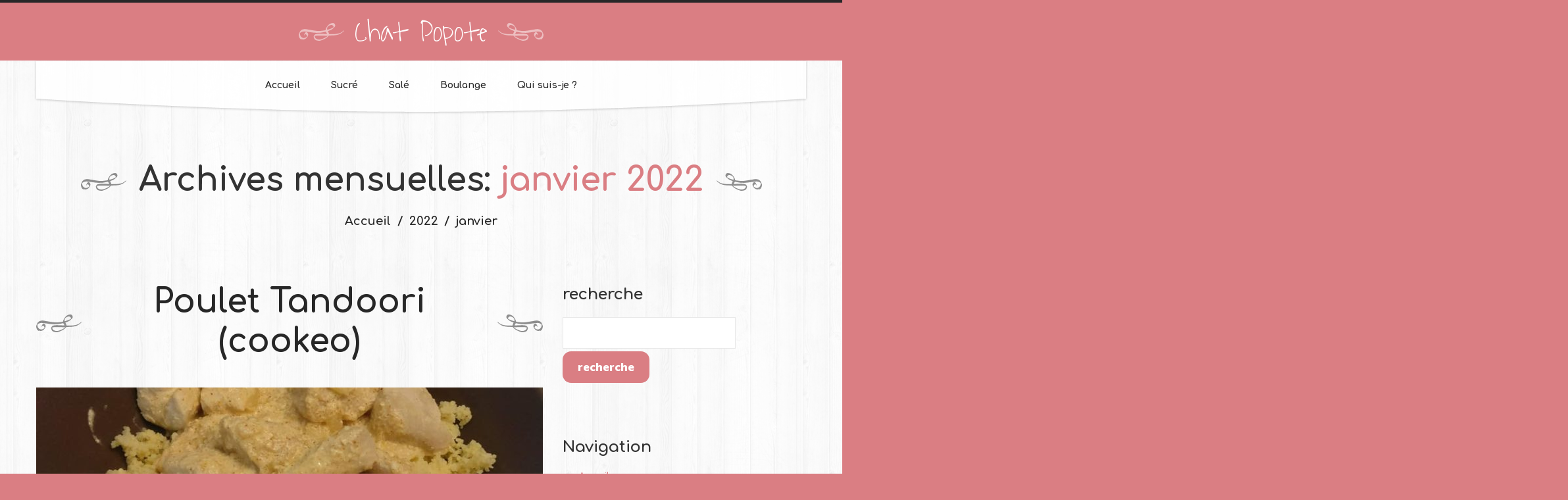

--- FILE ---
content_type: text/html; charset=UTF-8
request_url: https://chat-popote.fr/2022/01/
body_size: 6634
content:
<!DOCTYPE html>
<!--[if lt IE 7 ]><html class="ie ie6" lang="fr-FR"> <![endif]-->
<!--[if IE 7 ]><html class="ie ie7" lang="fr-FR"> <![endif]-->
<!--[if IE 8 ]><html class="ie ie8" lang="fr-FR"> <![endif]-->
<!--[if IE 9 ]><html class="ie ie9" lang="fr-FR"> <![endif]-->
<!--[if (gt IE 9)|!(IE)]><!--><html lang="fr-FR"> <!--<![endif]-->
<head>
	<title>  2022  janvier Archives | Chat Popote</title>
	<meta name="description" content=" &raquo; 2022 &raquo; janvier | " />
	<meta charset="UTF-8" />
	<meta name="viewport" content="width=device-width, initial-scale=1.0">
	<link rel="profile" href="//gmpg.org/xfn/11" />
		<link rel="icon" href="http://chat-popote.fr/wp-content/themes/theme52056/favicon.ico" type="image/x-icon" />
		<link rel="pingback" href="https://chat-popote.fr/xmlrpc.php" />
	<link rel="alternate" type="application/rss+xml" title="Chat Popote" href="https://chat-popote.fr/feed/" />
	<link rel="alternate" type="application/atom+xml" title="Chat Popote" href="https://chat-popote.fr/feed/atom/" />
	<link rel="stylesheet" type="text/css" media="all" href="https://chat-popote.fr/wp-content/themes/theme52056/bootstrap/css/bootstrap.css" />
	<link rel="stylesheet" type="text/css" media="all" href="https://chat-popote.fr/wp-content/themes/theme52056/bootstrap/css/responsive.css" />
	<link rel="stylesheet" type="text/css" media="all" href="https://chat-popote.fr/wp-content/themes/CherryFramework/css/camera.css" />
	<link rel="stylesheet" type="text/css" media="all" href="https://chat-popote.fr/wp-content/themes/theme52056/style.css" />
	<link rel='dns-prefetch' href='//maps.googleapis.com' />
<link rel='dns-prefetch' href='//netdna.bootstrapcdn.com' />
<link rel='dns-prefetch' href='//fonts.googleapis.com' />
<link rel='dns-prefetch' href='//s.w.org' />
<link rel="alternate" type="application/rss+xml" title="Chat Popote &raquo; Flux" href="https://chat-popote.fr/feed/" />
<link rel="alternate" type="application/rss+xml" title="Chat Popote &raquo; Flux des commentaires" href="https://chat-popote.fr/comments/feed/" />
		<script type="text/javascript">
			window._wpemojiSettings = {"baseUrl":"https:\/\/s.w.org\/images\/core\/emoji\/2\/72x72\/","ext":".png","svgUrl":"https:\/\/s.w.org\/images\/core\/emoji\/2\/svg\/","svgExt":".svg","source":{"concatemoji":"https:\/\/chat-popote.fr\/wp-includes\/js\/wp-emoji-release.min.js?ver=4.6.30"}};
			!function(e,o,t){var a,n,r;function i(e){var t=o.createElement("script");t.src=e,t.type="text/javascript",o.getElementsByTagName("head")[0].appendChild(t)}for(r=Array("simple","flag","unicode8","diversity","unicode9"),t.supports={everything:!0,everythingExceptFlag:!0},n=0;n<r.length;n++)t.supports[r[n]]=function(e){var t,a,n=o.createElement("canvas"),r=n.getContext&&n.getContext("2d"),i=String.fromCharCode;if(!r||!r.fillText)return!1;switch(r.textBaseline="top",r.font="600 32px Arial",e){case"flag":return(r.fillText(i(55356,56806,55356,56826),0,0),n.toDataURL().length<3e3)?!1:(r.clearRect(0,0,n.width,n.height),r.fillText(i(55356,57331,65039,8205,55356,57096),0,0),a=n.toDataURL(),r.clearRect(0,0,n.width,n.height),r.fillText(i(55356,57331,55356,57096),0,0),a!==n.toDataURL());case"diversity":return r.fillText(i(55356,57221),0,0),a=(t=r.getImageData(16,16,1,1).data)[0]+","+t[1]+","+t[2]+","+t[3],r.fillText(i(55356,57221,55356,57343),0,0),a!=(t=r.getImageData(16,16,1,1).data)[0]+","+t[1]+","+t[2]+","+t[3];case"simple":return r.fillText(i(55357,56835),0,0),0!==r.getImageData(16,16,1,1).data[0];case"unicode8":return r.fillText(i(55356,57135),0,0),0!==r.getImageData(16,16,1,1).data[0];case"unicode9":return r.fillText(i(55358,56631),0,0),0!==r.getImageData(16,16,1,1).data[0]}return!1}(r[n]),t.supports.everything=t.supports.everything&&t.supports[r[n]],"flag"!==r[n]&&(t.supports.everythingExceptFlag=t.supports.everythingExceptFlag&&t.supports[r[n]]);t.supports.everythingExceptFlag=t.supports.everythingExceptFlag&&!t.supports.flag,t.DOMReady=!1,t.readyCallback=function(){t.DOMReady=!0},t.supports.everything||(a=function(){t.readyCallback()},o.addEventListener?(o.addEventListener("DOMContentLoaded",a,!1),e.addEventListener("load",a,!1)):(e.attachEvent("onload",a),o.attachEvent("onreadystatechange",function(){"complete"===o.readyState&&t.readyCallback()})),(a=t.source||{}).concatemoji?i(a.concatemoji):a.wpemoji&&a.twemoji&&(i(a.twemoji),i(a.wpemoji)))}(window,document,window._wpemojiSettings);
		</script>
		<style type="text/css">
img.wp-smiley,
img.emoji {
	display: inline !important;
	border: none !important;
	box-shadow: none !important;
	height: 1em !important;
	width: 1em !important;
	margin: 0 .07em !important;
	vertical-align: -0.1em !important;
	background: none !important;
	padding: 0 !important;
}
</style>
<link rel='stylesheet' id='flexslider-css'  href='https://chat-popote.fr/wp-content/plugins/cherry-plugin/lib/js/FlexSlider/flexslider.css?ver=2.2.0' type='text/css' media='all' />
<link rel='stylesheet' id='owl-carousel-css'  href='https://chat-popote.fr/wp-content/plugins/cherry-plugin/lib/js/owl-carousel/owl.carousel.css?ver=1.24' type='text/css' media='all' />
<link rel='stylesheet' id='owl-theme-css'  href='https://chat-popote.fr/wp-content/plugins/cherry-plugin/lib/js/owl-carousel/owl.theme.css?ver=1.24' type='text/css' media='all' />
<link rel='stylesheet' id='font-awesome-css'  href='//netdna.bootstrapcdn.com/font-awesome/3.2.1/css/font-awesome.css?ver=3.2.1' type='text/css' media='all' />
<link rel='stylesheet' id='cherry-plugin-css'  href='https://chat-popote.fr/wp-content/plugins/cherry-plugin/includes/css/cherry-plugin.css?ver=1.2.8.1' type='text/css' media='all' />
<link rel='stylesheet' id='contact-form-7-css'  href='https://chat-popote.fr/wp-content/plugins/contact-form-7/includes/css/styles.css?ver=4.6' type='text/css' media='all' />
<link rel='stylesheet' id='theme52056-css'  href='https://chat-popote.fr/wp-content/themes/theme52056/main-style.css' type='text/css' media='all' />
<link rel='stylesheet' id='magnific-popup-css'  href='https://chat-popote.fr/wp-content/themes/CherryFramework/css/magnific-popup.css?ver=0.9.3' type='text/css' media='all' />
<link rel='stylesheet' id='options_typography_Comfortaa-css'  href='//fonts.googleapis.com/css?family=Comfortaa&#038;subset=latin' type='text/css' media='all' />
<link rel='stylesheet' id='options_typography_Open+Sans-css'  href='//fonts.googleapis.com/css?family=Open+Sans&#038;subset=latin' type='text/css' media='all' />
<link rel='stylesheet' id='options_typography_Waiting+for+the+Sunrise-css'  href='//fonts.googleapis.com/css?family=Waiting+for+the+Sunrise&#038;subset=latin' type='text/css' media='all' />
<script type='text/javascript' src='https://chat-popote.fr/wp-content/themes/CherryFramework/js/jquery-1.7.2.min.js?ver=1.7.2'></script>
<script type='text/javascript' src='https://chat-popote.fr/wp-content/plugins/cherry-plugin/lib/js/jquery.easing.1.3.js?ver=1.3'></script>
<script type='text/javascript' src='https://chat-popote.fr/wp-content/plugins/cherry-plugin/lib/js/elasti-carousel/jquery.elastislide.js?ver=1.2.8.1'></script>
<script type='text/javascript' src='//maps.googleapis.com/maps/api/js?v=3.exp&#038;sensor=false&#038;ver=4.6.30'></script>
<script type='text/javascript' src='https://chat-popote.fr/wp-content/themes/theme52056/js/custom_script.js?ver=1.0'></script>
<script type='text/javascript' src='https://chat-popote.fr/wp-content/themes/CherryFramework/js/jquery-migrate-1.2.1.min.js?ver=1.2.1'></script>
<script type='text/javascript' src='https://chat-popote.fr/wp-includes/js/swfobject.js?ver=2.2-20120417'></script>
<script type='text/javascript' src='https://chat-popote.fr/wp-content/themes/CherryFramework/js/modernizr.js?ver=2.0.6'></script>
<script type='text/javascript' src='https://chat-popote.fr/wp-content/themes/CherryFramework/js/jflickrfeed.js?ver=1.0'></script>
<script type='text/javascript' src='https://chat-popote.fr/wp-content/themes/CherryFramework/js/custom.js?ver=1.0'></script>
<script type='text/javascript' src='https://chat-popote.fr/wp-content/themes/CherryFramework/bootstrap/js/bootstrap.min.js?ver=2.3.0'></script>
<link rel='https://api.w.org/' href='https://chat-popote.fr/wp-json/' />
<link rel="EditURI" type="application/rsd+xml" title="RSD" href="https://chat-popote.fr/xmlrpc.php?rsd" />
<link rel="wlwmanifest" type="application/wlwmanifest+xml" href="https://chat-popote.fr/wp-includes/wlwmanifest.xml" /> 
<meta name="generator" content="WordPress 4.6.30" />
<script>
 var system_folder = 'https://chat-popote.fr/wp-content/themes/CherryFramework/admin/data_management/',
	 CHILD_URL ='https://chat-popote.fr/wp-content/themes/theme52056',
	 PARENT_URL = 'https://chat-popote.fr/wp-content/themes/CherryFramework', 
	 CURRENT_THEME = 'theme52056'</script>
<style type='text/css'>

</style>
<style type='text/css'>
h1 { font: bold 30px/35px Comfortaa;  color:#333333; }
h2 { font: bold 22px/22px Comfortaa;  color:#333333; }
h3 { font: bold 24px/29px Comfortaa;  color:#333333; }
h4 { font: bold 14px/18px Comfortaa;  color:#333333; }
h5 { font: bold 12px/18px Comfortaa;  color:#333333; }
h6 { font: bold 12px/18px Comfortaa;  color:#333333; }
body { font-weight: normal;}
.logo_h__txt, .logo_link { font: normal 45px/47px Waiting for the Sunrise;  color:#FFFFFF; }
.sf-menu > li > a { font: bold 14px/18px Comfortaa;  color:#292929; }
.nav.footer-nav a { font: normal 14px/18px Open Sans;  color:#969696; }
</style>
		<!--[if lt IE 8]>
	<div style=' clear: both; text-align:center; position: relative;'>
		<a href="http://www.microsoft.com/windows/internet-explorer/default.aspx?ocid=ie6_countdown_bannercode"><img src="http://storage.ie6countdown.com/assets/100/images/banners/warning_bar_0000_us.jpg" border="0" alt="" /></a>
	</div>
	<![endif]-->
	<!--[if gte IE 9]><!-->
		<script src="https://chat-popote.fr/wp-content/themes/CherryFramework/js/jquery.mobile.customized.min.js" type="text/javascript"></script>
		<script type="text/javascript">
			jQuery(function(){
				jQuery('.sf-menu').mobileMenu({defaultText: "Accédez à ..."});
			});
		</script>
	<!--<![endif]-->
	<script type="text/javascript">
		// Init navigation menu
		jQuery(function(){
		// main navigation init
			jQuery('ul.sf-menu').superfish({
				delay: 1000, // the delay in milliseconds that the mouse can remain outside a sub-menu without it closing
				animation: {
					opacity: "show",
					height: "show"
				}, // used to animate the sub-menu open
				speed: "normal", // animation speed
				autoArrows: false, // generation of arrow mark-up (for submenu)
				disableHI: true // to disable hoverIntent detection
			});

		//Zoom fix
		//IPad/IPhone
			var viewportmeta = document.querySelector && document.querySelector('meta[name="viewport"]'),
				ua = navigator.userAgent,
				gestureStart = function () {
					viewportmeta.content = "width=device-width, minimum-scale=0.25, maximum-scale=1.6, initial-scale=1.0";
				},
				scaleFix = function () {
					if (viewportmeta && /iPhone|iPad/.test(ua) && !/Opera Mini/.test(ua)) {
						viewportmeta.content = "width=device-width, minimum-scale=1.0, maximum-scale=1.0";
						document.addEventListener("gesturestart", gestureStart, false);
					}
				};
			scaleFix();
		})
	</script>
	<!-- stick up menu -->
	<script type="text/javascript">
		jQuery(document).ready(function(){
			jQuery('.header .nav_wrapper').tmStickUp({
				correctionSelector: $('#wpadminbar')
			,	active: true			});
		})
	</script>
</head>

<body class="archive date cat-65-id cat-45-id cat-50-id">
	<div id="motopress-main" class="main-holder">
		<!--Begin #motopress-main-->
		<header class="motopress-wrapper header">
			<div class="container">
				<div class="row">
					<div class="span12" data-motopress-wrapper-file="wrapper/wrapper-header.php" data-motopress-wrapper-type="header" data-motopress-id="6971a03fedd7d">
						<div class="logo-wrap">
	<div class="row">
		<div class="span12" data-motopress-type="static" data-motopress-static-file="static/static-logo.php">
			<!-- BEGIN LOGO -->
<div class="logo pull-left">
									<h2 class="logo_h logo_h__txt"><a href="https://chat-popote.fr/" title="" class="logo_link">Chat Popote</a></h2>
				</div>
<!-- END LOGO -->		</div>		
	</div>
</div>
<div class="nav_wrapper">
	<div class="row">
		<div class="span12" data-motopress-type="static" data-motopress-static-file="static/static-nav.php">
			<!-- BEGIN MAIN NAVIGATION -->
<nav class="nav nav__primary clearfix">
<ul id="topnav" class="sf-menu"><li id="menu-item-2033" class="menu-item menu-item-type-post_type menu-item-object-page"><a href="https://chat-popote.fr/">Accueil</a></li>
<li id="menu-item-2232" class="menu-item menu-item-type-post_type menu-item-object-page menu-item-has-children"><a href="https://chat-popote.fr/sucre/">Sucré</a>
<ul class="sub-menu">
	<li id="menu-item-2137" class="menu-item menu-item-type-post_type menu-item-object-page"><a href="https://chat-popote.fr/gouters/">Goûters</a></li>
	<li id="menu-item-2161" class="menu-item menu-item-type-post_type menu-item-object-page"><a href="https://chat-popote.fr/patisseries/">Pâtisseries</a></li>
	<li id="menu-item-4720" class="menu-item menu-item-type-post_type menu-item-object-page"><a href="https://chat-popote.fr/tartes-et-tartelettes/">Tartes et tartelettes</a></li>
	<li id="menu-item-2158" class="menu-item menu-item-type-post_type menu-item-object-page"><a href="https://chat-popote.fr/gateaux/">Gâteaux</a></li>
	<li id="menu-item-2157" class="menu-item menu-item-type-post_type menu-item-object-page"><a href="https://chat-popote.fr/desserts/">Crèmes et yaourts</a></li>
	<li id="menu-item-4178" class="menu-item menu-item-type-post_type menu-item-object-page"><a href="https://chat-popote.fr/glaces-et-sorbets/">Glaces et sorbets</a></li>
	<li id="menu-item-4177" class="menu-item menu-item-type-post_type menu-item-object-page"><a href="https://chat-popote.fr/petit-dejeuner/">Petit-déjeuner</a></li>
	<li id="menu-item-3525" class="menu-item menu-item-type-post_type menu-item-object-page"><a href="https://chat-popote.fr/aides-a-la-patisserie/">Aide à la patisserie</a></li>
</ul>
</li>
<li id="menu-item-2231" class="menu-item menu-item-type-post_type menu-item-object-page menu-item-has-children"><a href="https://chat-popote.fr/sale/">Salé</a>
<ul class="sub-menu">
	<li id="menu-item-2160" class="menu-item menu-item-type-post_type menu-item-object-page"><a href="https://chat-popote.fr/aperos/">Apéros</a></li>
	<li id="menu-item-3524" class="menu-item menu-item-type-post_type menu-item-object-page"><a href="https://chat-popote.fr/entrees-salades/">Entrées / salades</a></li>
	<li id="menu-item-4721" class="menu-item menu-item-type-post_type menu-item-object-page"><a href="https://chat-popote.fr/soupes/">Soupes</a></li>
	<li id="menu-item-2159" class="menu-item menu-item-type-post_type menu-item-object-page"><a href="https://chat-popote.fr/plats/">Plats</a></li>
	<li id="menu-item-4192" class="menu-item menu-item-type-post_type menu-item-object-page"><a href="https://chat-popote.fr/tartes-et-quiches/">Tartes et quiches</a></li>
	<li id="menu-item-4190" class="menu-item menu-item-type-post_type menu-item-object-page"><a href="https://chat-popote.fr/hamburgers-pizzas-et-cie/">Hamburgers, pizzas et cie&#8230;</a></li>
	<li id="menu-item-4189" class="menu-item menu-item-type-post_type menu-item-object-page"><a href="https://chat-popote.fr/pates/">Pâtes</a></li>
	<li id="menu-item-4191" class="menu-item menu-item-type-post_type menu-item-object-page"><a href="https://chat-popote.fr/accompagnements/">Accompagnements</a></li>
</ul>
</li>
<li id="menu-item-2230" class="menu-item menu-item-type-post_type menu-item-object-page menu-item-has-children"><a href="https://chat-popote.fr/boulange/">Boulange</a>
<ul class="sub-menu">
	<li id="menu-item-2156" class="menu-item menu-item-type-post_type menu-item-object-page"><a href="https://chat-popote.fr/pains/">Pains</a></li>
	<li id="menu-item-2155" class="menu-item menu-item-type-post_type menu-item-object-page"><a href="https://chat-popote.fr/brioches/">Brioches</a></li>
	<li id="menu-item-2154" class="menu-item menu-item-type-post_type menu-item-object-page"><a href="https://chat-popote.fr/viennoiseries/">Viennoiseries</a></li>
</ul>
</li>
<li id="menu-item-2219" class="menu-item menu-item-type-post_type menu-item-object-page"><a href="https://chat-popote.fr/qui-suis-je/">Qui suis-je ?</a></li>
</ul></nav><!-- END MAIN NAVIGATION -->		</div>
	</div>
</div>					</div>
				</div>
			</div>
		</header>
<div class="motopress-wrapper content-holder clearfix">
	<div class="container">
		<div class="row">
			<div class="span12" data-motopress-wrapper-file="archive.php" data-motopress-wrapper-type="content">
				<div class="row">
					<div class="span12" data-motopress-type="static" data-motopress-static-file="static/static-title.php">
						<section class="title-section">
	<h1 class="title-header">
					Archives mensuelles: <small>janvier 2022</small>
			</h1>
				<!-- BEGIN BREADCRUMBS-->
			<ul class="breadcrumb breadcrumb__t"><li><a href="https://chat-popote.fr">Accueil</a></li><li class="divider"></li><li><a href="https://chat-popote.fr/2022/">2022</a></li> <li class="divider"></li> <li class="active">janvier</li></ul>			<!-- END BREADCRUMBS -->
	</section><!-- .title-section -->
					</div>
				</div>
				<div class="row">
					<div class="span8 right right" id="content" data-motopress-type="loop" data-motopress-loop-file="loop/loop-blog.php">
						<!-- displays the tag's description from the Wordpress admin -->
<div class="post_wrapper"><article id="post-10584" class="post__holder post-10584 post type-post status-publish format-standard has-post-thumbnail hentry category-cookeo category-plat category-sale cat-65-id cat-45-id cat-50-id">
				<header class="post-header">
						<h2 class="post-title"><a href="https://chat-popote.fr/plat/poulet-tandoori-cookeo/" title="Poulet Tandoori (cookeo)">Poulet Tandoori (cookeo)</a></h2>
		</header>
				<figure class="featured-thumbnail thumbnail large" ><a href="https://chat-popote.fr/plat/poulet-tandoori-cookeo/" title="Poulet Tandoori (cookeo)" ><img src="//" data-src="https://chat-popote.fr/wp-content/uploads/2022/01/272776468_10160744998718836_219629237138647407_n-770x291.jpg" alt="Poulet Tandoori (cookeo)" ></a></figure>
				<!-- Post Content -->
		<div class="post_content">
								<div class="excerpt">
					Comment se régaler en toute simplicité et en un tour de main? Cette recette est parfaite, un régal pour peu de temps en cuisine  ^_^. L'idéal est quand même de faire mariner le poulet 1 nuit avec les épices. Pour 6 personnes : 800 g de blanc de poulet 1 c à soupe d'huile d'olive&hellip;				</div>
						<a href="https://chat-popote.fr/plat/poulet-tandoori-cookeo/" class="btn btn-primary">lire la suite</a>
			<div class="clear"></div>
		</div>

		
		<!-- Post Meta -->
<!--// Post Meta -->
</article></div><!-- Posts navigation -->					</div>
					<div class="span4 sidebar" id="sidebar" data-motopress-type="static-sidebar"  data-motopress-sidebar-file="sidebar.php">
						
	<div id="sidebar-search" class="widget">
		<h3>recherche</h3>		<div class="search-form">
	<form id="searchform" method="get" action="https://chat-popote.fr" accept-charset="utf-8">
		<input type="text" value="" name="s" id="s" class="search-form_it">
		<input type="submit" value="recherche" id="search-submit" class="search-form_is btn btn-primary">
	</form>
</div> <!-- outputs the default Wordpress search form-->
	</div>

	<div id="sidebar-nav" class="widget menu">
		<h3>Navigation</h3>		<div class="menu-footer-menu-container"><ul id="menu-footer-menu" class="menu"><li id="menu-item-2042" class="menu-item menu-item-type-post_type menu-item-object-page menu-item-2042"><a href="https://chat-popote.fr/">Accueil</a></li>
</ul></div> <!-- editable within the Wordpress backend -->
	</div>

	<div id="sidebar-archives" class="widget">
		<h3>Archives</h3>		<ul>
				<li><a href='https://chat-popote.fr/2025/04/'>avril 2025</a></li>
	<li><a href='https://chat-popote.fr/2025/01/'>janvier 2025</a></li>
	<li><a href='https://chat-popote.fr/2024/09/'>septembre 2024</a></li>
	<li><a href='https://chat-popote.fr/2024/07/'>juillet 2024</a></li>
	<li><a href='https://chat-popote.fr/2024/06/'>juin 2024</a></li>
	<li><a href='https://chat-popote.fr/2024/05/'>mai 2024</a></li>
	<li><a href='https://chat-popote.fr/2024/04/'>avril 2024</a></li>
	<li><a href='https://chat-popote.fr/2024/03/'>mars 2024</a></li>
	<li><a href='https://chat-popote.fr/2024/02/'>février 2024</a></li>
	<li><a href='https://chat-popote.fr/2024/01/'>janvier 2024</a></li>
	<li><a href='https://chat-popote.fr/2023/12/'>décembre 2023</a></li>
	<li><a href='https://chat-popote.fr/2023/11/'>novembre 2023</a></li>
	<li><a href='https://chat-popote.fr/2023/10/'>octobre 2023</a></li>
	<li><a href='https://chat-popote.fr/2023/09/'>septembre 2023</a></li>
	<li><a href='https://chat-popote.fr/2023/08/'>août 2023</a></li>
	<li><a href='https://chat-popote.fr/2023/07/'>juillet 2023</a></li>
	<li><a href='https://chat-popote.fr/2023/06/'>juin 2023</a></li>
	<li><a href='https://chat-popote.fr/2023/05/'>mai 2023</a></li>
	<li><a href='https://chat-popote.fr/2023/04/'>avril 2023</a></li>
	<li><a href='https://chat-popote.fr/2023/03/'>mars 2023</a></li>
	<li><a href='https://chat-popote.fr/2023/02/'>février 2023</a></li>
	<li><a href='https://chat-popote.fr/2023/01/'>janvier 2023</a></li>
	<li><a href='https://chat-popote.fr/2022/11/'>novembre 2022</a></li>
	<li><a href='https://chat-popote.fr/2022/10/'>octobre 2022</a></li>
	<li><a href='https://chat-popote.fr/2022/08/'>août 2022</a></li>
	<li><a href='https://chat-popote.fr/2022/06/'>juin 2022</a></li>
	<li><a href='https://chat-popote.fr/2022/05/'>mai 2022</a></li>
	<li><a href='https://chat-popote.fr/2022/04/'>avril 2022</a></li>
	<li><a href='https://chat-popote.fr/2022/03/'>mars 2022</a></li>
	<li><a href='https://chat-popote.fr/2022/02/'>février 2022</a></li>
	<li><a href='https://chat-popote.fr/2022/01/'>janvier 2022</a></li>
	<li><a href='https://chat-popote.fr/2021/10/'>octobre 2021</a></li>
	<li><a href='https://chat-popote.fr/2021/09/'>septembre 2021</a></li>
	<li><a href='https://chat-popote.fr/2021/07/'>juillet 2021</a></li>
	<li><a href='https://chat-popote.fr/2021/06/'>juin 2021</a></li>
	<li><a href='https://chat-popote.fr/2021/05/'>mai 2021</a></li>
	<li><a href='https://chat-popote.fr/2021/04/'>avril 2021</a></li>
	<li><a href='https://chat-popote.fr/2021/03/'>mars 2021</a></li>
	<li><a href='https://chat-popote.fr/2021/02/'>février 2021</a></li>
	<li><a href='https://chat-popote.fr/2021/01/'>janvier 2021</a></li>
	<li><a href='https://chat-popote.fr/2020/12/'>décembre 2020</a></li>
	<li><a href='https://chat-popote.fr/2020/11/'>novembre 2020</a></li>
	<li><a href='https://chat-popote.fr/2020/10/'>octobre 2020</a></li>
	<li><a href='https://chat-popote.fr/2020/09/'>septembre 2020</a></li>
	<li><a href='https://chat-popote.fr/2020/08/'>août 2020</a></li>
	<li><a href='https://chat-popote.fr/2020/07/'>juillet 2020</a></li>
	<li><a href='https://chat-popote.fr/2020/06/'>juin 2020</a></li>
	<li><a href='https://chat-popote.fr/2020/05/'>mai 2020</a></li>
	<li><a href='https://chat-popote.fr/2020/04/'>avril 2020</a></li>
	<li><a href='https://chat-popote.fr/2020/03/'>mars 2020</a></li>
	<li><a href='https://chat-popote.fr/2020/02/'>février 2020</a></li>
	<li><a href='https://chat-popote.fr/2020/01/'>janvier 2020</a></li>
	<li><a href='https://chat-popote.fr/2019/12/'>décembre 2019</a></li>
	<li><a href='https://chat-popote.fr/2019/11/'>novembre 2019</a></li>
	<li><a href='https://chat-popote.fr/2019/10/'>octobre 2019</a></li>
	<li><a href='https://chat-popote.fr/2019/09/'>septembre 2019</a></li>
	<li><a href='https://chat-popote.fr/2019/08/'>août 2019</a></li>
	<li><a href='https://chat-popote.fr/2019/07/'>juillet 2019</a></li>
	<li><a href='https://chat-popote.fr/2019/06/'>juin 2019</a></li>
	<li><a href='https://chat-popote.fr/2019/05/'>mai 2019</a></li>
	<li><a href='https://chat-popote.fr/2019/04/'>avril 2019</a></li>
	<li><a href='https://chat-popote.fr/2019/03/'>mars 2019</a></li>
	<li><a href='https://chat-popote.fr/2019/02/'>février 2019</a></li>
	<li><a href='https://chat-popote.fr/2019/01/'>janvier 2019</a></li>
	<li><a href='https://chat-popote.fr/2018/12/'>décembre 2018</a></li>
	<li><a href='https://chat-popote.fr/2018/11/'>novembre 2018</a></li>
	<li><a href='https://chat-popote.fr/2018/10/'>octobre 2018</a></li>
	<li><a href='https://chat-popote.fr/2018/09/'>septembre 2018</a></li>
	<li><a href='https://chat-popote.fr/2018/08/'>août 2018</a></li>
	<li><a href='https://chat-popote.fr/2018/07/'>juillet 2018</a></li>
	<li><a href='https://chat-popote.fr/2018/06/'>juin 2018</a></li>
	<li><a href='https://chat-popote.fr/2018/05/'>mai 2018</a></li>
	<li><a href='https://chat-popote.fr/2018/04/'>avril 2018</a></li>
	<li><a href='https://chat-popote.fr/2018/03/'>mars 2018</a></li>
	<li><a href='https://chat-popote.fr/2018/02/'>février 2018</a></li>
	<li><a href='https://chat-popote.fr/2018/01/'>janvier 2018</a></li>
	<li><a href='https://chat-popote.fr/2017/12/'>décembre 2017</a></li>
	<li><a href='https://chat-popote.fr/2017/11/'>novembre 2017</a></li>
	<li><a href='https://chat-popote.fr/2017/10/'>octobre 2017</a></li>
	<li><a href='https://chat-popote.fr/2017/09/'>septembre 2017</a></li>
	<li><a href='https://chat-popote.fr/2017/08/'>août 2017</a></li>
	<li><a href='https://chat-popote.fr/2017/07/'>juillet 2017</a></li>
	<li><a href='https://chat-popote.fr/2017/06/'>juin 2017</a></li>
	<li><a href='https://chat-popote.fr/2017/05/'>mai 2017</a></li>
	<li><a href='https://chat-popote.fr/2017/04/'>avril 2017</a></li>
	<li><a href='https://chat-popote.fr/2017/03/'>mars 2017</a></li>
	<li><a href='https://chat-popote.fr/2017/02/'>février 2017</a></li>
	<li><a href='https://chat-popote.fr/2017/01/'>janvier 2017</a></li>
	<li><a href='https://chat-popote.fr/2016/12/'>décembre 2016</a></li>
	<li><a href='https://chat-popote.fr/2016/11/'>novembre 2016</a></li>
	<li><a href='https://chat-popote.fr/2016/10/'>octobre 2016</a></li>
	<li><a href='https://chat-popote.fr/2016/09/'>septembre 2016</a></li>
	<li><a href='https://chat-popote.fr/2016/08/'>août 2016</a></li>
	<li><a href='https://chat-popote.fr/2016/07/'>juillet 2016</a></li>
	<li><a href='https://chat-popote.fr/2016/06/'>juin 2016</a></li>
	<li><a href='https://chat-popote.fr/2016/05/'>mai 2016</a></li>
	<li><a href='https://chat-popote.fr/2016/04/'>avril 2016</a></li>
	<li><a href='https://chat-popote.fr/2016/03/'>mars 2016</a></li>
		</ul>
	</div>

	<div id="sidebar-meta" class="widget">
		<h3>Meta</h3>		<ul>
						<li><a href="https://chat-popote.fr/wp-login.php">Connexion</a></li>
					</ul>
	</div>
					</div>
				</div>
			</div>
		</div>
	</div>
</div>

		<footer class="motopress-wrapper footer">
			<div class="container">
				<div class="row">
					<div class="span12" data-motopress-wrapper-file="wrapper/wrapper-footer.php" data-motopress-wrapper-type="footer" data-motopress-id="6971a04003285">
						<div class="footer-logo-wrap">
	<div class="row">
		<div class="span12" data-motopress-type="static" data-motopress-static-file="static/static-logo.php">
			<!-- BEGIN LOGO -->
<div class="logo pull-left">
									<h2 class="logo_h logo_h__txt"><a href="https://chat-popote.fr/" title="" class="logo_link">Chat Popote</a></h2>
				</div>
<!-- END LOGO -->		</div>
	</div>
</div>
<div class="row copyright">
	<div class="span12" data-motopress-type="static" data-motopress-static-file="static/static-footer-text.php">
		<div id="footer-text" class="footer-text">
					&copy; 2026 | <a href="https://chat-popote.fr/privacy-policy/" title="Politique de confidentialité">Politique de confidentialité</a>
	</div>	</div>	
</div>
<div class="row">
	<div class="span12" data-motopress-type="static" data-motopress-static-file="static/static-footer-nav.php">
			</div>
</div>					</div>
				</div>
			</div>
		</footer>
		<!--End #motopress-main-->
	</div>
	<div id="back-top-wrapper" class="visible-desktop">
		<p id="back-top">
			<a href="#top"><span></span></a>		</p>
	</div>
		<script type='text/javascript' src='https://chat-popote.fr/wp-content/plugins/cherry-plugin/lib/js/FlexSlider/jquery.flexslider-min.js?ver=2.2.2'></script>
<script type='text/javascript'>
/* <![CDATA[ */
var items_custom = [[0,1],[480,2],[768,3],[980,4],[1170,5]];
/* ]]> */
</script>
<script type='text/javascript' src='https://chat-popote.fr/wp-content/plugins/cherry-plugin/includes/js/cherry-plugin.js?ver=1.2.8.1'></script>
<script type='text/javascript' src='https://chat-popote.fr/wp-content/plugins/contact-form-7/includes/js/jquery.form.min.js?ver=3.51.0-2014.06.20'></script>
<script type='text/javascript'>
/* <![CDATA[ */
var _wpcf7 = {"recaptcha":{"messages":{"empty":"Merci de confirmer que vous n\u2019\u00eates pas un robot."}}};
/* ]]> */
</script>
<script type='text/javascript' src='https://chat-popote.fr/wp-content/plugins/contact-form-7/includes/js/scripts.js?ver=4.6'></script>
<script type='text/javascript' src='https://chat-popote.fr/wp-content/themes/theme52056/js/device.js?ver=1.0'></script>
<script type='text/javascript' src='https://chat-popote.fr/wp-content/themes/CherryFramework/js/superfish.js?ver=1.5.3'></script>
<script type='text/javascript' src='https://chat-popote.fr/wp-content/themes/CherryFramework/js/jquery.mobilemenu.js?ver=1.0'></script>
<script type='text/javascript' src='https://chat-popote.fr/wp-content/themes/CherryFramework/js/jquery.magnific-popup.min.js?ver=0.9.3'></script>
<script type='text/javascript' src='https://chat-popote.fr/wp-content/themes/CherryFramework/js/jplayer.playlist.min.js?ver=2.3.0'></script>
<script type='text/javascript' src='https://chat-popote.fr/wp-content/themes/CherryFramework/js/jquery.jplayer.min.js?ver=2.6.0'></script>
<script type='text/javascript' src='https://chat-popote.fr/wp-content/themes/CherryFramework/js/tmstickup.js?ver=1.0.0'></script>
<script type='text/javascript' src='https://chat-popote.fr/wp-content/themes/CherryFramework/js/jquery.zaccordion.min.js?ver=2.1.0'></script>
<script type='text/javascript' src='https://chat-popote.fr/wp-content/themes/CherryFramework/js/camera.min.js?ver=1.3.4'></script>
<script type='text/javascript' src='https://chat-popote.fr/wp-includes/js/wp-embed.min.js?ver=4.6.30'></script>
			<script type="text/javascript">
				deleteCookie('cf-cookie-banner');
			</script>
			 <!-- this is used by many Wordpress features and for plugins to work properly -->
</body>
</html>

--- FILE ---
content_type: text/css
request_url: https://chat-popote.fr/wp-content/themes/theme52056/style.css
body_size: 133
content:
/*--
	Theme Name: theme52056
	Theme URI: http://info.template-help.com/help/
	Description: A theme for Wordpress 4.4.x
	Author: Template_Help.com
	Author URI: http://info.template-help.com/help/
	Template: CherryFramework
	Version: 3.1.5
	MotoPress Version: 1.0
--*/

/* ----------------------------------------
	Please, You may put custom CSS here
---------------------------------------- */
